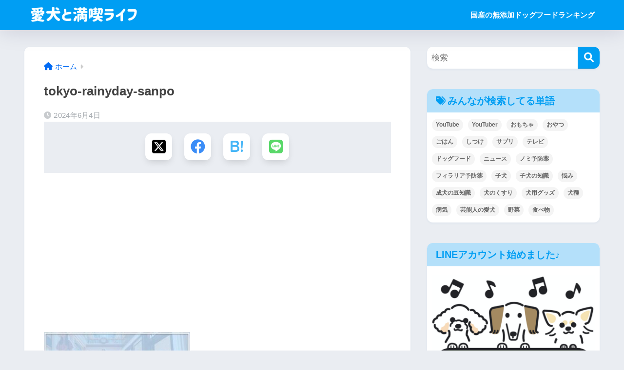

--- FILE ---
content_type: text/html; charset=utf-8
request_url: https://www.google.com/recaptcha/api2/aframe
body_size: 268
content:
<!DOCTYPE HTML><html><head><meta http-equiv="content-type" content="text/html; charset=UTF-8"></head><body><script nonce="vskM7NFHUX0rwFSVYP736A">/** Anti-fraud and anti-abuse applications only. See google.com/recaptcha */ try{var clients={'sodar':'https://pagead2.googlesyndication.com/pagead/sodar?'};window.addEventListener("message",function(a){try{if(a.source===window.parent){var b=JSON.parse(a.data);var c=clients[b['id']];if(c){var d=document.createElement('img');d.src=c+b['params']+'&rc='+(localStorage.getItem("rc::a")?sessionStorage.getItem("rc::b"):"");window.document.body.appendChild(d);sessionStorage.setItem("rc::e",parseInt(sessionStorage.getItem("rc::e")||0)+1);localStorage.setItem("rc::h",'1769621573967');}}}catch(b){}});window.parent.postMessage("_grecaptcha_ready", "*");}catch(b){}</script></body></html>

--- FILE ---
content_type: application/javascript; charset=utf-8;
request_url: https://dalc.valuecommerce.com/app3?p=888109986&_s=https%3A%2F%2Fwanloveblog.net%2Ftokyo-rainyday-sanpo&vf=iVBORw0KGgoAAAANSUhEUgAAAAMAAAADCAYAAABWKLW%2FAAAAMElEQVQYV2NkFGP4n5HiwXC7bRcDo9ti5v9%2BJ08wlMmZMTDmcnX9n3lOhCFZI4kBAAdHDUXYCtOhAAAAAElFTkSuQmCC
body_size: 2186
content:
vc_linkswitch_callback({"t":"697a4845","r":"aXpIRQAAB2EDlGzLCooERAqKCJT8Pw","ub":"aXpIRAACRqMDlGzLCooBbQqKBtieaQ%3D%3D","vcid":"s6cq9Bb2ExdemOC7J7vOAt9kdZsRy4uutgl7me8Jbupqno4KpSIW3sJwoP3y2nrH","vcpub":"0.001889","mini-shopping.yahoo.co.jp":{"a":"2821580","m":"2201292","g":"241632518a"},"jal.co.jp/tour":{"a":"2425691","m":"2404028","g":"670132288a"},"jal.co.jp/domtour":{"a":"2425691","m":"2404028","g":"670132288a"},"shopping.geocities.jp":{"a":"2821580","m":"2201292","g":"241632518a"},"jalan.net":{"a":"2513343","m":"2130725","g":"d553b9268a"},"jal.co.jp/jp/ja/tour":{"a":"2425691","m":"2404028","g":"670132288a"},"jal.co.jp/jp/ja/domtour":{"a":"2425691","m":"2404028","g":"670132288a"},"jalan.net/dp":{"a":"2656064","m":"3119242","g":"9b4fed53a9","sp":"vos%3Dafjadpvczzzzx00000001"},"shopping.yahoo.co.jp":{"a":"2821580","m":"2201292","g":"241632518a"},"www.asoview.com":{"a":"2698489","m":"3147096","g":"b1aa00468a"},"brand.asoview.com":{"a":"2698489","m":"3147096","g":"b1aa00468a"},"stg.activityjapan.com":{"a":"2913705","m":"3393757","g":"be8cbd1c8a"},"www.ikyu.com":{"a":"2675907","m":"221","g":"3a29fc8a86"},"approach.yahoo.co.jp":{"a":"2821580","m":"2201292","g":"241632518a"},"activityjapan.com":{"a":"2913705","m":"3393757","g":"be8cbd1c8a"},"paypaystep.yahoo.co.jp":{"a":"2821580","m":"2201292","g":"241632518a"},"restaurant.ikyu.com":{"a":"2349006","m":"2302203","g":"655e22558a"},"sp.jal.co.jp/domtour":{"a":"2425691","m":"2404028","g":"670132288a"},"sp.jal.co.jp/tour":{"a":"2425691","m":"2404028","g":"670132288a"},"www.jalan.net/activity":{"a":"2720182","m":"3222781","g":"db6add7c8a"},"tabelog.com":{"a":"2797472","m":"3366797","g":"3c833f2f8a"},"l":4,"www.hotpepper.jp?vos=nhppvccp99002":{"a":"2594692","m":"2262623","g":"c79a937ba1","sp":"vos%3Dnhppvccp99002"},"domtoursearch.jal.co.jp":{"a":"2425691","m":"2404028","g":"670132288a"},"wwwtst.hotpepper.jp":{"a":"2594692","m":"2262623","g":"c79a937ba1","sp":"vos%3Dnhppvccp99002"},"paypaymall.yahoo.co.jp":{"a":"2821580","m":"2201292","g":"241632518a"},"p":888109986,"www.hotpepper.jp":{"a":"2594692","m":"2262623","g":"c79a937ba1","sp":"vos%3Dnhppvccp99002"},"s":3442973})